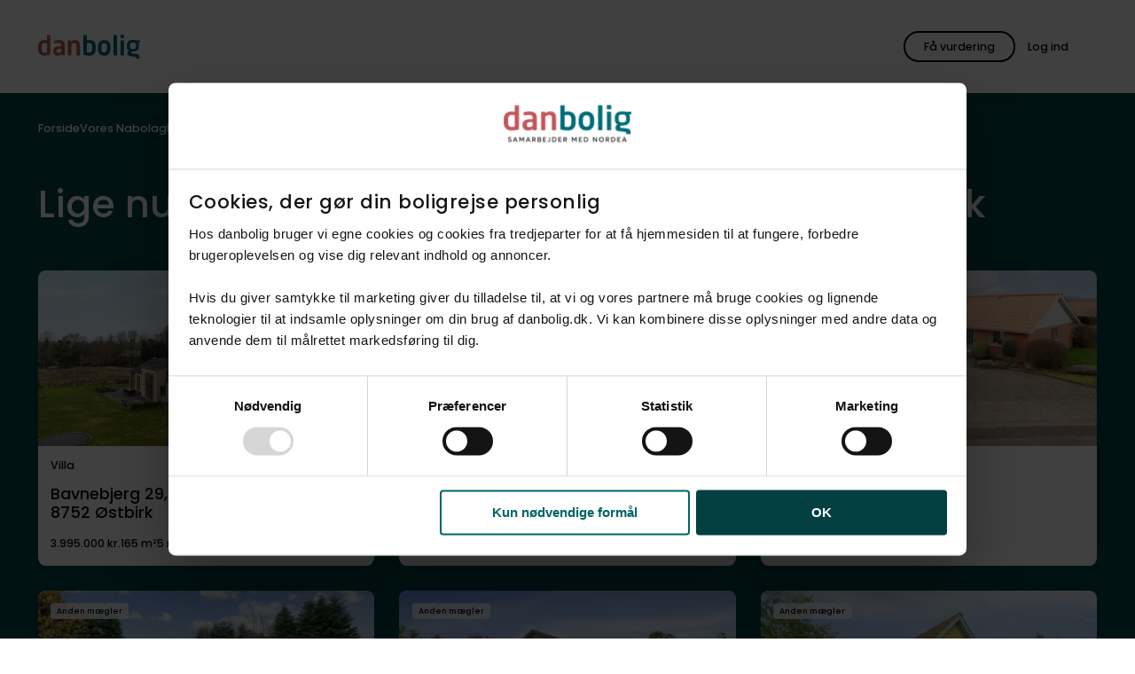

--- FILE ---
content_type: text/html; charset=utf-8
request_url: https://danbolig.dk/nabolag/horsens/oestbirk/villa/
body_size: 16588
content:
<!DOCTYPE html>
<html lang="da" class="">
<head>
    <meta charset="utf-8">
    <meta name="viewport" content="width=device-width, initial-scale=1">
    
    <title>Find villaer til salg i nabolaget Østbirk lige nu!</title>
    <meta name="format-detection" content="telephone=no" />
    <meta name="description" content="Overvejer du at flytte til Østbirk? Hvis ja, så se alle boliger til salg, og lær Østbirk bedre at kende hos danbolig. Velkommen til Østbirk!" />

    <meta property="og:title" content="Find villaer til salg i nabolaget Østbirk lige nu!" />
    <meta property="og:description" content="Overvejer du at flytte til Østbirk? Hvis ja, så se alle boliger til salg, og lær Østbirk bedre at kende hos danbolig. Velkommen til Østbirk!" />
    <meta property="og:image" content="" />
    <meta property="og:image:width" />
    <meta property="og:image:height" />

    <meta property="og:type" content="website" />
    <meta property="og:url" content="https://danbolig.dk/nabolag/horsens/oestbirk/villa/" />
    <meta property="og:site_name" content="danbolig" />
    <meta property="og:locale" content="da_DK" />

    <meta property="twitter:title" content="Find villaer til salg i nabolaget Østbirk lige nu!" />
    <meta property="twitter:description" content="Overvejer du at flytte til Østbirk? Hvis ja, så se alle boliger til salg, og lær Østbirk bedre at kende hos danbolig. Velkommen til Østbirk!" />
    <meta property="twitter:image" content="" />
    <meta name="robots" content="follow, index, max-snippet:-1, max-image-preview:large, max-video-preview:-1" />
    
    <link rel="canonical" href="https://danbolig.dk/nabolag/horsens/oestbirk/villa/" />

    <link rel="preload" href="/assets/fonts/poppins-v20-latin-regular.woff2" as="font" type="font/woff2" crossorigin>
    <link rel="preload" href="/assets/fonts/poppins-v20-latin-500.woff2" as="font" type="font/woff2" crossorigin>
    <link rel="preload" href="/assets/fonts/lora-v26-latin-regular.woff2" as="font" type="font/woff2" crossorigin>
    <link rel="apple-touch-icon" href="/apple-touch-icon.png">
    <link rel="apple-touch-icon" sizes="180x180" href="/apple-touch-icon.png">
    <link rel="icon" type="image/png" sizes="32x32" href="/favicon-32x32.png">
    <link rel="icon" type="image/png" sizes="16x16" href="/favicon-16x16.png">
    <link rel="manifest" href="/site.webmanifest">
    <meta name="msapplication-TileColor" content="#ffffff">
    <meta name="theme-color" content="#ffffff">
    
    

<script id="Cookiebot" src="https://consent.cookiebot.com/uc.js" data-cbid="232e3ab8-7b4b-4f23-a00c-556607520b6c" type="text/javascript" async data-amazon-consent-signal="disabled"></script>

<!-- Google Tag Manager -->
<script>(function(w,d,s,l,i){w[l]=w[l]||[];w[l].push({'gtm.start':
new Date().getTime(),event:'gtm.js'});var f=d.getElementsByTagName(s)[0],
j=d.createElement(s),dl=l!='dataLayer'?'&l='+l:'';j.async=true;j.src=
'https://www.googletagmanager.com/gtm.js?id='+i+dl;f.parentNode.insertBefore(j,f);
})(window,document,'script','dataLayer','GTM-NJKQP9D');</script>
<!-- End Google Tag Manager -->

<style id="pre-hide-snippet">
.o-frontPageHero__mediaImage { opacity: 0 !important; }';
</style>
<script>
  (function() {
    setTimeout(function() {
      var hideStyle = document.getElementById('pre-hide-snippet');
      if (hideStyle) hideStyle.remove();
    }, 1000); // 1 second max hiding time
  })();
</script>





    






    <link rel="stylesheet" href="/assets/css/style.aa8c1f1b-a90c-457a-b222-24f4ae724413.css">

    

<!-- --- Bloomreach START --- -->
<script>
(function(){
  var LOADED = false;
  function hasBoth() {
    return !!(window.Cookiebot &&
              Cookiebot.consent &&
              Cookiebot.consent.statistics === true &&
              Cookiebot.consent.marketing  === true);
  }
  function loadBloomreach() {
    if (LOADED || !hasBoth()) return;
    LOADED = true;
    // --- Bloomreach SCRIPT START ---
    !function(e,n,t,i,r,o){function s(e){if("number"!=typeof e)return e;var n=new Date;return new Date(n.getTime()+1e3*e)}var a=4e3,c="xnpe_async_hide";function p(e){return e.reduce((function(e,n){return e[n]=function(){e._.push([n.toString(),arguments])},e}),{_:[]})}function m(e,n,t){var i=t.createElement(n);i.src=e;var r=t.getElementsByTagName(n)[0];return r.parentNode.insertBefore(i,r),i}function u(e){return"[object Date]"===Object.prototype.toString.call(e)}o.target=o.target||"https://api.exponea.com",o.file_path=o.file_path||o.target+"/js/exponea.min.js",r[n]=p(["anonymize","initialize","identify","getSegments","update","track","trackLink","trackEnhancedEcommerce","getHtml","showHtml","showBanner","showWebLayer","ping","getAbTest","loadDependency","getRecommendation","reloadWebLayers","_preInitialize","_initializeConfig"]),r[n].notifications=p(["isAvailable","isSubscribed","subscribe","unsubscribe"]),r[n].segments=p(["subscribe"]),r[n]["snippetVersion"]="v2.7.0",function(e,n,t){e[n]["_"+t]={},e[n]["_"+t].nowFn=Date.now,e[n]["_"+t].snippetStartTime=e[n]["_"+t].nowFn()}(r,n,"performance"),function(e,n,t,i,r,o){e[r]={sdk:e[i],sdkObjectName:i,skipExperiments:!!t.new_experiments,sign:t.token+"/"+(o.exec(n.cookie)||["","new"])[1],path:t.target}}(r,e,o,n,i,RegExp("__exponea_etc__"+"=([\\w-]+)")),function(e,n,t){m(e.file_path,n,t)}(o,t,e),function(e,n,t,i,r,o,p){if(e.new_experiments){!0===e.new_experiments&&(e.new_experiments={});var l,f=e.new_experiments.hide_class||c,_=e.new_experiments.timeout||a,g=encodeURIComponent(o.location.href.split("#")[0]);e.cookies&&e.cookies.expires&&("number"==typeof e.cookies.expires||u(e.cookies.expires)?l=s(e.cookies.expires):e.cookies.expires.tracking&&("number"==typeof e.cookies.expires.tracking||u(e.cookies.expires.tracking))&&(l=s(e.cookies.expires.tracking))),l&&l<new Date&&(l=void 0);var d=e.target+"/webxp/"+n+"/"+o[t].sign+"/modifications.min.js?http-referer="+g+"&timeout="+_+"ms"+(l?"&cookie-expires="+Math.floor(l.getTime()/1e3):"");"sync"===e.new_experiments.mode&&o.localStorage.getItem("__exponea__sync_modifications__")?function(e,n,t,i,r){t[r][n]="<"+n+' src="'+e+'"></'+n+">",i.writeln(t[r][n]),i.writeln("<"+n+">!"+r+".init && document.writeln("+r+"."+n+'.replace("/'+n+'/", "/'+n+'-async/").replace("><", " async><"))</'+n+">")}(d,n,o,p,t):function(e,n,t,i,r,o,s,a){o.documentElement.classList.add(e);var c=m(t,i,o);function p(){r[a].init||m(t.replace("/"+i+"/","/"+i+"-async/"),i,o)}function u(){o.documentElement.classList.remove(e)}c.onload=p,c.onerror=p,r.setTimeout(u,n),r[s]._revealPage=u}(f,_,d,n,o,p,r,t)}}(o,t,i,0,n,r,e),function(e,n,t){var i;e[n]._initializeConfig(t),(null===(i=t.experimental)||void 0===i?void 0:i.non_personalized_weblayers)&&e[n]._preInitialize(t),e[n].start=function(i){i&&Object.keys(i).forEach((function(e){return t[e]=i[e]})),e[n].initialize(t)}}(r,n,o)}(document,"exponea","script","webxpClient",window,{
    target: "https://eu2-api.eng.bloomreach.com",
    token: "4f6bc2a6-8d8e-11f0-aa6c-6ee5bacacd19",
    experimental: {
        non_personalized_weblayers: true
    },
    ping: {
        enabled: false,
    },
    track: {
        visits: true,
    },
});
exponea.start();
    // --- Bloomreach SCRIPT END ---
  }
  // 1/ fire if consent already known before this script runs
  if (hasBoth()) loadBloomreach();
  // 2/ fire when Cookiebot reports consent state / changes
  window.addEventListener('CookiebotOnConsentReady', loadBloomreach);
  window.addEventListener('CookiebotOnAccept',       loadBloomreach);
})();
</script>
<!-- --- Bloomreach END --- -->
 

<!-- Start VWO Async SmartCode -->
<link rel="preconnect" href="https://dev.visualwebsiteoptimizer.com" />
<script type="text/plain" data-cookieconsent="marketing" id='vwoCode'>
window._vwo_code=window._vwo_code || (function() {
var account_id=726935,
version = 1.5,
settings_tolerance=2000,
library_tolerance=2500,
use_existing_jquery=false,
is_spa=0,
hide_element='body',
hide_element_style = 'opacity:0 !important;filter:alpha(opacity=0) !important;background:none !important',
/* DO NOT EDIT BELOW THIS LINE */
f=false,w=window,d=document,vwoCodeEl=d.querySelector('#vwoCode'),code={use_existing_jquery:function(){return use_existing_jquery},library_tolerance:function(){return library_tolerance},hide_element_style:function(){return'{'+hide_element_style+'}'},finish:function(){if(!f){f=true;var e=d.getElementById('_vis_opt_path_hides');if(e)e.parentNode.removeChild(e)}},finished:function(){return f},load:function(e){var t=d.createElement('script');t.fetchPriority='high';t.src=e;t.type='text/javascript';t.onerror=function(){_vwo_code.finish()};d.getElementsByTagName('head')[0].appendChild(t)},getVersion:function(){return version},getMatchedCookies:function(e){var t=[];if(document.cookie){t=document.cookie.match(e)||[]}return t},getCombinationCookie:function(){var e=code.getMatchedCookies(/(?:^|;)\s?(_vis_opt_exp_\d+_combi=[^;$]*)/gi);e=e.map(function(e){try{var t=decodeURIComponent(e);if(!/_vis_opt_exp_\d+_combi=(?:\d+,?)+\s*$/.test(t)){return''}return t}catch(e){return''}});var i=[];e.forEach(function(e){var t=e.match(/([\d,]+)/g);t&&i.push(t.join('-'))});return i.join('|')},init:function(){if(d.URL.indexOf('__vwo_disable__')>-1)return;w.settings_timer=setTimeout(function(){_vwo_code.finish()},settings_tolerance);var e=d.currentScript,t=d.createElement('style'),i=e&&!e.async?hide_element?hide_element+'{'+hide_element_style+'}':'':code.lA=1,n=d.getElementsByTagName('head')[0];t.setAttribute('id','_vis_opt_path_hides');vwoCodeEl&&t.setAttribute('nonce',vwoCodeEl.nonce);t.setAttribute('type','text/css');if(t.styleSheet)t.styleSheet.cssText=i;else t.appendChild(d.createTextNode(i));n.appendChild(t);var o=this.getCombinationCookie();this.load('https://dev.visualwebsiteoptimizer.com/j.php?a='+account_id+'&u='+encodeURIComponent(d.URL)+'&f='+ +is_spa+'&vn='+version+(o?'&c='+o:''));return settings_timer}};w._vwo_settings_timer = code.init();return code;}());
</script>
<!-- End VWO Async SmartCode -->
    



    
    
    
</head>

<body>
    

<!-- Google Tag Manager (noscript) -->
<noscript><iframe src="https://www.googletagmanager.com/ns.html?id=GTM-NJKQP9D"
height="0" width="0" style="display:none;visibility:hidden"></iframe></noscript>
<!-- End Google Tag Manager (noscript) -->
    



    <div id="app" data-user="false">
        
<o-header v-slot="component" :component="component">
    <header role="banner" class="o-header  " :class="{ 'hasFilters': component.hasFilters }">

        <div class="u-container u-container--fluid o-header__container">
            <div class="u-row o-header__row">
                <div class="u-col-12 o-header__column">
                    <a href="/">
                            <img src="/media/3inm2efn/logo-original.svg" onerror="this.onerror=null;this.src='/assets/images/logo.svg';" class="o-header__logo" alt="Logo" width="152" height="35" />
                    </a>

                    <o-search-header :is-property-search-page="false"
                                        :is-broker-search-page="false"
                                        search-url="soeg/"
                                        current-url="/nabolag/horsens/oestbirk/"
                                        :search-pages='[
  {
    "url": "/soeg/",
    "name": "Søg bolig"
  },
  {
    "url": "/ejendomsmaegler/",
    "name": "Find mægler"
  }
]'
                                        :texts="{
                        drawnArea: `Tegnet omr&#xE5;de`,
                        mapBounds: `kortudsnit`,
                        placeholder: `S&#xF8;g p&#xE5; by, postnummer eller kommune`,
                        placeholderMobile: `S&#xF8;g p&#xE5; by eller postnummer`,
                        placeholderBroker: `S&#xF8;g p&#xE5; by, postnummer eller butiksnavn`,
                        placeholderBrokerMobile: `S&#xF8;g p&#xE5; by eller postnummer`,
                        save: `Gem`,
                        searchButton: `S&#xF8;g bolig`,
                        suggestion: `Eller udforsk kortet`
                    }"></o-search-header>

                    <div class="o-header__buttons">
                            
    <m-button
          ga-action="Global knap klik"
          ga-category="Hovedmenu"
          ga-label=""
          ga-indgangsmetode="" 
          v-slot="button">
        <a href="/bestil-salgsvurdering/" ref="button-two" class="m-button m-button--outlined m-button--global m-button--custom" v-on:click="button.onClick">
                <span class="m-button__text m-button__textDesktopOnly">F&#xE5; vurdering</span>
                <span class="m-button__text m-button__textMobileOnly">F&#xE5; vurdering</span>
            </a>
    </m-button>


                            <div class="o-header__profileWrapper">
                                <a href="/login/?redirectUrl=https%3A%2F%2Fmin-danbolig.danbolig.dk" class="m-button m-button--transparent o-header__profile" target="_blank">
                                    <a-icon class="m-button__icon" name="account_circle"></a-icon>
                                    <span class="m-button__text">Log ind</span>
                                </a>
                            </div>


                        <button type="button" class="m-button m-button--transparent m-button--icon o-header__toggle" v-on:click="component.openNavigation" title="&#xC5;ben hovedmenu" aria-label="&#xC5;ben hovedmenu">
                            <a-icon class="m-button__icon o-header__toggle" name="menu"></a-icon>
                        </button>
                    </div>
                </div>
            </div>
        </div>
    </header>
</o-header>

<portal v-if="currentModal === 'navigation'" to="modal" :order="1">
    <o-navigation :current-parent="3081" v-slot="navigation" :navigation="navigation">
            <div class="o-mobileProfile">
                <a href="/login/?redirectUrl=https%3A%2F%2Fmin-danbolig.danbolig.dk" class="m-button m-button--outlined o-mobileProfile__button" target="_blank">
                    <span class="m-button__text o-mobileProfile__buttonText">Log ind</span>
                    <a-icon class="m-button__icon" name="account_circle"></a-icon>
                </a>
            </div>


        <nav class="o-navigation" :class="{ 'isMounted': navigation.isMounted }">
                <ul class="o-navigation__list">
                    <li class="o-navigation__listItem">
                        <div class="a-small o-navigation__label">Salg</div>
                    </li>

                        <li class="o-navigation__listItem  ">

                            <div class="o-navigation__actions " :class="{ 'isOpen': navigation.activeItem == '1353' }" id="1353">
                                <a href="/bestil-salgsvurdering/" class="a-heading3 o-navigation__link"  v-on:click="navigation.onMenuItemClick">
                                    <span class="o-navigation__listItemText">Book vurdering</span>
                                </a>
                            </div>


                        </li>
                        <li class="o-navigation__listItem  ">

                            <div class="o-navigation__actions " :class="{ 'isOpen': navigation.activeItem == '5139' }" id="5139">
                                <a href="/boligskoen/" class="a-heading3 o-navigation__link"  v-on:click="navigation.onMenuItemClick">
                                    <span class="o-navigation__listItemText">Tjek boligv&#xE6;rdi</span>
                                </a>
                            </div>


                        </li>
                        <li class="o-navigation__listItem  ">

                            <div class="o-navigation__actions " :class="{ 'isOpen': navigation.activeItem == '-1' }" id="-1">
                                <a href="/ejendomsmaegler/" class="a-heading3 o-navigation__link"  v-on:click="navigation.onMenuItemClick">
                                    <span class="o-navigation__listItemText">Find ejendomsm&#xE6;gler</span>
                                </a>
                            </div>


                        </li>
                        <li class="o-navigation__listItem  ">

                            <div class="o-navigation__actions " :class="{ 'isOpen': navigation.activeItem == '5097' }" id="5097">
                                <a href="/find-koeber/" class="a-heading3 o-navigation__link"  v-on:click="navigation.onMenuItemClick">
                                    <span class="o-navigation__listItemText">Find k&#xF8;ber</span>
                                </a>
                            </div>


                        </li>
                </ul>
                <ul class="o-navigation__list">
                    <li class="o-navigation__listItem">
                        <div class="a-small o-navigation__label">K&#xF8;b</div>
                    </li>

                        <li class="o-navigation__listItem  ">

                            <div class="o-navigation__actions " :class="{ 'isOpen': navigation.activeItem == '1889' }" id="1889">
                                <a href="/soeg/" class="a-heading3 o-navigation__link"  v-on:click="navigation.onMenuItemClick">
                                    <span class="o-navigation__listItemText">S&#xF8;g bolig</span>
                                </a>
                            </div>


                        </li>
                        <li class="o-navigation__listItem  ">

                            <div class="o-navigation__actions " :class="{ 'isOpen': navigation.activeItem == '4871' }" id="4871">
                                <a href="/koeberraadgivning/" class="a-heading3 o-navigation__link"  v-on:click="navigation.onMenuItemClick">
                                    <span class="o-navigation__listItemText">K&#xF8;berr&#xE5;dgivning</span>
                                </a>
                            </div>


                        </li>
                        <li class="o-navigation__listItem  ">

                            <div class="o-navigation__actions " :class="{ 'isOpen': navigation.activeItem == '1894' }" id="1894">
                                <a href="/koeberkartotek/" class="a-heading3 o-navigation__link"  v-on:click="navigation.onMenuItemClick">
                                    <span class="o-navigation__listItemText">K&#xF8;berkartotek</span>
                                </a>
                            </div>


                        </li>
                        <li class="o-navigation__listItem o-navigation__listItem--hasChildren ">

                            <div class="o-navigation__actions " :class="{ 'isOpen': navigation.activeItem == '4388' }" id="4388">
                                <a href="/projektsalg/" class="a-heading3 o-navigation__link"  v-on:click="navigation.onMenuItemClick">
                                    <span class="o-navigation__listItemText">Projektsalg</span>
                                </a>
                                    <button type="button" class="o-navigation__toggleButton" aria-label="Klik for at åbne og lukke undermenuen" v-on:click="navigation.onToggle"><a-icon class="o-navigation__listItemIcon" name="expand_more"></a-icon></button>
                            </div>


                                <ul class="o-navigation__list o-navigation__subList">
                                        <li class="o-navigation__listItem o-navigation__subListItem ">
                                            <a class="a-heading3 o-navigation__link" v-on:click="navigation.onMenuItemClick" data-trackparentname="Projektsalg" href="/projektsalg/alle-projektsalg/" >
                                                Alle projektsalg
                                            </a>
                                        </li>
                                </ul>
                        </li>
                        <li class="o-navigation__listItem o-navigation__listItem--hasChildren ">

                            <div class="o-navigation__actions " :class="{ 'isOpen': navigation.activeItem == '4389' }" id="4389">
                                <a href="/udlejning/" class="a-heading3 o-navigation__link"  v-on:click="navigation.onMenuItemClick">
                                    <span class="o-navigation__listItemText">Find lejebolig</span>
                                </a>
                                    <button type="button" class="o-navigation__toggleButton" aria-label="Klik for at åbne og lukke undermenuen" v-on:click="navigation.onToggle"><a-icon class="o-navigation__listItemIcon" name="expand_more"></a-icon></button>
                            </div>


                                <ul class="o-navigation__list o-navigation__subList">
                                        <li class="o-navigation__listItem o-navigation__subListItem ">
                                            <a class="a-heading3 o-navigation__link" v-on:click="navigation.onMenuItemClick" data-trackparentname="Find lejebolig" href="/udlejning/lejekartotek/" >
                                                danboligs lejekartotek
                                            </a>
                                        </li>
                                </ul>
                        </li>
                        <li class="o-navigation__listItem  ">

                            <div class="o-navigation__actions " :class="{ 'isOpen': navigation.activeItem == '-1' }" id="-1">
                                <a href="/nabolag/" class="a-heading3 o-navigation__link"  v-on:click="navigation.onMenuItemClick">
                                    <span class="o-navigation__listItemText">Udforsk Vores Nabolag</span>
                                </a>
                            </div>


                        </li>
                </ul>
                <ul class="o-navigation__list">
                    <li class="o-navigation__listItem">
                        <div class="a-small o-navigation__label">Bliv klogere</div>
                    </li>

                        <li class="o-navigation__listItem o-navigation__listItem--hasChildren ">

                            <div class="o-navigation__actions " :class="{ 'isOpen': navigation.activeItem == '1348' }" id="1348">
                                <a href="/boligsalg/" class="a-heading3 o-navigation__link"  v-on:click="navigation.onMenuItemClick">
                                    <span class="o-navigation__listItemText">Hvis du vil s&#xE6;lge</span>
                                </a>
                                    <button type="button" class="o-navigation__toggleButton" aria-label="Klik for at åbne og lukke undermenuen" v-on:click="navigation.onToggle"><a-icon class="o-navigation__listItemIcon" name="expand_more"></a-icon></button>
                            </div>


                                <ul class="o-navigation__list o-navigation__subList">
                                        <li class="o-navigation__listItem o-navigation__subListItem ">
                                            <a class="a-heading3 o-navigation__link" v-on:click="navigation.onMenuItemClick" data-trackparentname="Hvis du vil s&#xE6;lge" href="/boligsalg/foer-salg/" >
                                                F&#xF8;r salg
                                            </a>
                                        </li>
                                        <li class="o-navigation__listItem o-navigation__subListItem ">
                                            <a class="a-heading3 o-navigation__link" v-on:click="navigation.onMenuItemClick" data-trackparentname="Hvis du vil s&#xE6;lge" href="/boligsalg/under-salg/" >
                                                Under salg
                                            </a>
                                        </li>
                                        <li class="o-navigation__listItem o-navigation__subListItem ">
                                            <a class="a-heading3 o-navigation__link" v-on:click="navigation.onMenuItemClick" data-trackparentname="Hvis du vil s&#xE6;lge" href="/boligsalg/efter-salg/" >
                                                Efter salg
                                            </a>
                                        </li>
                                </ul>
                        </li>
                        <li class="o-navigation__listItem o-navigation__listItem--hasChildren ">

                            <div class="o-navigation__actions " :class="{ 'isOpen': navigation.activeItem == '1350' }" id="1350">
                                <a href="/boligkoeb/" class="a-heading3 o-navigation__link"  v-on:click="navigation.onMenuItemClick">
                                    <span class="o-navigation__listItemText">Hvis du vil k&#xF8;be</span>
                                </a>
                                    <button type="button" class="o-navigation__toggleButton" aria-label="Klik for at åbne og lukke undermenuen" v-on:click="navigation.onToggle"><a-icon class="o-navigation__listItemIcon" name="expand_more"></a-icon></button>
                            </div>


                                <ul class="o-navigation__list o-navigation__subList">
                                        <li class="o-navigation__listItem o-navigation__subListItem ">
                                            <a class="a-heading3 o-navigation__link" v-on:click="navigation.onMenuItemClick" data-trackparentname="Hvis du vil k&#xF8;be" href="/boligkoeb/foer-koeb/" >
                                                F&#xF8;r k&#xF8;b
                                            </a>
                                        </li>
                                        <li class="o-navigation__listItem o-navigation__subListItem ">
                                            <a class="a-heading3 o-navigation__link" v-on:click="navigation.onMenuItemClick" data-trackparentname="Hvis du vil k&#xF8;be" href="/boligkoeb/under-koeb/" >
                                                Under k&#xF8;b
                                            </a>
                                        </li>
                                        <li class="o-navigation__listItem o-navigation__subListItem ">
                                            <a class="a-heading3 o-navigation__link" v-on:click="navigation.onMenuItemClick" data-trackparentname="Hvis du vil k&#xF8;be" href="/boligkoeb/efter-koeb/" >
                                                Efter k&#xF8;b
                                            </a>
                                        </li>
                                </ul>
                        </li>
                        <li class="o-navigation__listItem o-navigation__listItem--hasChildren ">

                            <div class="o-navigation__actions " :class="{ 'isOpen': navigation.activeItem == '1368' }" id="1368">
                                <a href="/boligmarkeds-abc/" class="a-heading3 o-navigation__link"  v-on:click="navigation.onMenuItemClick">
                                    <span class="o-navigation__listItemText">Boligmarkeds ABC</span>
                                </a>
                                    <button type="button" class="o-navigation__toggleButton" aria-label="Klik for at åbne og lukke undermenuen" v-on:click="navigation.onToggle"><a-icon class="o-navigation__listItemIcon" name="expand_more"></a-icon></button>
                            </div>


                                <ul class="o-navigation__list o-navigation__subList">
                                        <li class="o-navigation__listItem o-navigation__subListItem ">
                                            <a class="a-heading3 o-navigation__link" v-on:click="navigation.onMenuItemClick" data-trackparentname="Boligmarkeds ABC" href="/boligmarkeds-abc/nye-boligskatteregler-i-2024/" >
                                                Nye boligskatteregler i 2024
                                            </a>
                                        </li>
                                </ul>
                        </li>
                </ul>
        </nav>
        
    </o-navigation>
</portal>


        <main id="top">
            
    <m-cta-widget
        name="rootWidget-13697740"
        :texts="{
            isHomeEstimateSticker: false,
            loadTime: {
                before: 2000,
                after: 0,
            },
            showAgain: {
                before: 1,
                after: 0,
            },
            headline: {
                before: 'Er din bolig steget i v&#xE6;rdi?  ',
                after: '',
            },
            trackingLabelTekst: `Er din bolig steget i vaerdi?`,
            description: 'F&#xE5; svar med en gratis vurdering',
            bgcolor: {
                before: 'green',
                after: '',
            },
            button: {
                url: {
                    before: '/bestil-salgsvurdering/',
                    after: '',
                },
                text: {
                    after: '',
                },
                screenReaderText: {
                    before: 'Bestil salgsvurdering',
                    after: '',
                }

            },
            icon: '',
        }">
    </m-cta-widget>

            



            

<div class="t-propertyType">
    <section class="a-section o-propertyTypeHero">
        
    <section class="a-section a-section--breadCrumb">
        <div class="u-container">
            <o-breadcrumb v-slot="component" :component="component">
                <nav ref="breadcrumb" aria-label="Brødkrumme"
                class="o-breadcrumb "
                :class="{
                        'isNotOverflown': component.isNotOverflown,
                        'isOverflownLeft': component.isOverflownLeft,
                        'isOverflownRight': component.isOverflownRight,
                    }">
                    <div class="o-breadcrumb__wrapper" ref="breadcrumbWrapper">
                        <ol class="o-breadcrumb__list" ref="breadcrumbList">
                                    <li class="o-breadcrumb__listItem">
                                        <a href="https://danbolig.dk/" class="a-label o-breadcrumb__link">
                                            Forside
                                        </a>

                                            <a-icon name="line_short" class="o-breadcrumb__icon" aria-hidden="true"></a-icon>
                                    </li>
                                    <li class="o-breadcrumb__listItem">
                                        <a href="https://danbolig.dk/nabolag/" class="a-label o-breadcrumb__link">
                                            Vores Nabolag
                                        </a>

                                            <a-icon name="line_short" class="o-breadcrumb__icon" aria-hidden="true"></a-icon>
                                    </li>
                                    <li class="o-breadcrumb__listItem">
                                        <a href="https://danbolig.dk/nabolag/horsens/" class="a-label o-breadcrumb__link">
                                            Horsens Kommune
                                        </a>

                                            <a-icon name="line_short" class="o-breadcrumb__icon" aria-hidden="true"></a-icon>
                                    </li>
                                    <li class="o-breadcrumb__listItem">
                                        <a href="https://danbolig.dk/nabolag/horsens/oestbirk/" class="a-label o-breadcrumb__link">
                                            &#xD8;stbirk
                                        </a>

                                            <a-icon name="line_short" class="o-breadcrumb__icon" aria-hidden="true"></a-icon>
                                    </li>
                                    <li class="o-breadcrumb__listItem" aria-current="page">
                                        <span class="a-label o-breadcrumb__text" aria-current="page">
                                            Villa
                                        </span>
                                    </li>
                        </ol>
                    </div>
                </nav>
            </o-breadcrumb>
        </div>
    </section>


        <section class="a-section">
            <div class="u-container">
                <div class="u-row">
                    <div class="u-col-12">
                        <h1 class="a-heading1">
                            Lige nu er der 22 villaer til salg i nabolaget &#xD8;stbirk
                        </h1>
                    </div>
                </div>
            </div>
        </section>

        

<section class="o-propertyTypeList">
    <div class="u-container">
            <div class="o-propertyTypeList__wrapper">
                <div class="u-row">
                        <div class="u-col-12 md:u-col-6 lg:u-col-4 xl:u-col-3 o-propertyTypeList__card">
                            
<o-property-preview v-slot="propertyPreview">
    <!--HasQuickTakeover is not present on property. Should be exchanged with Model.IsNew below, when it is available-->
        
    <div class="o-propertyPreview   " :aria-labelledby="'4780000993'">
        <div class="o-propertyPreview__top">
            <div class="o-propertyPreview__slider">
                <div class="o-propertyPreview__slides">
                    <div class="o-propertyPreview__slide">
                            <img loading="lazy" src="https://danbolig.mindworking.eu/api/mediaData/mediaDataMediaPurposeId/SU1lZGlhRGF0YTp7Ik1lZGlhRGF0YUlkIjo4NDk1NzE5LCJNZWRpYVB1cnBvc2VJZCI6MjJ9/imageHash/c76160ddbd8e137a25224b81bce184b2/imageSize/assets/inline/true?deviceid=DB_mnvxs43mnbn23&amp;width=700" onerror="this.onerror = null; this.src = '/assets/images/fallback/propertyFallbackImage.svg';" alt="" class="o-propertyPreview__image" />
                    </div>
                </div>
                    <div class="a-small o-propertyPreview__teaser">
                    </div>
            </div>

        </div>
        <div class="o-propertyPreview__bottom">
            <div class="o-propertyPreview__text">
                <div class="a-label o-propertyPreview__type">Villa</div>
                    
            </div>

            <h3 :id="'4780000993'" class="a-lead o-propertyPreview__address">
                    <a href="/bolig/horsens/8752/villa/4780000993-478/" target="_blank" class="o-propertyPreview__link" v-on:click="propertyPreview.onClick('4780000993', 'neighborhood')">
                        <span ref="street" class="o-propertyPreview__addressElement">Bavnebjerg 29,</span>

                        <span class="o-propertyPreview__addressElement">
                            <span>8752</span>

                            <span>&#xD8;stbirk</span>
                        </span>
                    </a>
            </h3>
                
                <div class="o-propertyPreview__facts">
                            <span class="a-label o-propertyPreview__fact">3.995.000 kr.</span>
                            <span class="a-label o-propertyPreview__fact">165 m&sup2;</span>
                            <span class="a-label o-propertyPreview__fact">5 rum</span>
                            <a-energy-label key="4780000993-energyLabel-A2015" name="A2015" class="o-propertyPreview__fact"></a-energy-label>
                </div>
        </div>
    </div>
        
</o-property-preview>



                        </div>
                        <div class="u-col-12 md:u-col-6 lg:u-col-4 xl:u-col-3 o-propertyTypeList__card">
                            
<o-property-preview v-slot="propertyPreview">
    <!--HasQuickTakeover is not present on property. Should be exchanged with Model.IsNew below, when it is available-->
        
    <div class="o-propertyPreview isSold  " :aria-labelledby="'0820001374'">
        <div class="o-propertyPreview__top">
            <div class="o-propertyPreview__slider">
                <div class="o-propertyPreview__slides">
                    <div class="o-propertyPreview__slide">
                            <img loading="lazy" src="https://danbolig.mindworking.eu/api/mediaData/mediaDataMediaPurposeId/SU1lZGlhRGF0YTp7Ik1lZGlhRGF0YUlkIjo3OTI0ODQxLCJNZWRpYVB1cnBvc2VJZCI6MjJ9/imageHash/44f404d56037543b282b25855e9ee604/imageSize/assets/inline/true?deviceid=DB_mnvxs43mnbn23&amp;width=700" onerror="this.onerror = null; this.src = '/assets/images/fallback/propertyFallbackImage.svg';" alt="" class="o-propertyPreview__image" />
                    </div>
                </div>
                    <div class="a-small o-propertyPreview__teaser">
                            <div class="o-propertyPreview__tag">Solgt december 2025</div>
                    </div>
            </div>

        </div>
        <div class="o-propertyPreview__bottom">
            <div class="o-propertyPreview__text">
                <div class="a-label o-propertyPreview__type">Villa</div>
                    
                    <div class="a-label o-propertyPreview__label">Solgt</div>
            </div>

            <h3 :id="'0820001374'" class="a-lead o-propertyPreview__address">
                    <span class="o-propertyPreview__link">
                        <span ref="street" class="o-propertyPreview__addressElement">Vestbirkvej 45, Vestbirk,</span>

                        <span class="o-propertyPreview__addressElement">
                            <span>8752</span>

                            <span>&#xD8;stbirk</span>
                        </span>
                    </span>
            </h3>
                
                <div class="o-propertyPreview__facts">
                            <span class="a-label o-propertyPreview__fact">115 m&sup2;</span>
                            <span class="a-label o-propertyPreview__fact">5 rum</span>
                </div>
        </div>
    </div>
        
</o-property-preview>



                        </div>
                        <div class="u-col-12 md:u-col-6 lg:u-col-4 xl:u-col-3 o-propertyTypeList__card">
                            
<o-property-preview v-slot="propertyPreview">
    <!--HasQuickTakeover is not present on property. Should be exchanged with Model.IsNew below, when it is available-->
        
    <div class="o-propertyPreview   " :aria-labelledby="'87400834'">
        <div class="o-propertyPreview__top">
            <div class="o-propertyPreview__slider">
                <div class="o-propertyPreview__slides">
                    <div class="o-propertyPreview__slide">
                            <img loading="lazy" src="https://images.boligsiden.dk/images/case/1cb4f4e9-c3f7-4c94-a26e-1797469007f1/330x220/c069bbd0-d7d3-43be-a7a3-976c0058160d.webp" onerror="this.onerror = null; this.src = '/assets/images/fallback/propertyFallbackImage.svg';" alt="" class="o-propertyPreview__image" />
                    </div>
                </div>
                    <div class="a-small o-propertyPreview__teaser">
                        <div class="o-propertyPreview__tag">Anden mægler</div>
                    </div>
            </div>

        </div>
        <div class="o-propertyPreview__bottom">
            <div class="o-propertyPreview__text">
                <div class="a-label o-propertyPreview__type">Villa</div>
                    
            </div>

            <h3 :id="'87400834'" class="a-lead o-propertyPreview__address">
                    <a href="https://www.boligsiden.dk/viderestillingekstern/1cb4f4e9-c3f7-4c94-a26e-1797469007f1" target="_blank" class="o-propertyPreview__link" v-on:click="propertyPreview.onClick('87400834', 'neighborhood')">
                        <span ref="street" class="o-propertyPreview__addressElement">Stenager 36,</span>

                        <span class="o-propertyPreview__addressElement">
                            <span>8752</span>

                            <span>&#xD8;stbirk</span>
                        </span>
                    </a>
            </h3>
                
                <div class="o-propertyPreview__facts">
                            <span class="a-label o-propertyPreview__fact">1.895.000 kr.</span>
                            <span class="a-label o-propertyPreview__fact">128 m&sup2;</span>
                            <span class="a-label o-propertyPreview__fact">4 rum</span>
                            <a-energy-label key="87400834-energyLabel-C" name="C" class="o-propertyPreview__fact"></a-energy-label>
                </div>
        </div>
    </div>
        
</o-property-preview>



                        </div>
                        <div class="u-col-12 md:u-col-6 lg:u-col-4 xl:u-col-3 o-propertyTypeList__card">
                            
<o-property-preview v-slot="propertyPreview">
    <!--HasQuickTakeover is not present on property. Should be exchanged with Model.IsNew below, when it is available-->
        
    <div class="o-propertyPreview   " :aria-labelledby="'01910000635270191est'">
        <div class="o-propertyPreview__top">
            <div class="o-propertyPreview__slider">
                <div class="o-propertyPreview__slides">
                    <div class="o-propertyPreview__slide">
                            <img loading="lazy" src="https://images.boligsiden.dk/images/case/883c4927-39dd-4fc3-b0d6-a382677883cd/330x220/73fdd46c-3931-4b3a-a3bc-6585b286200d.webp" onerror="this.onerror = null; this.src = '/assets/images/fallback/propertyFallbackImage.svg';" alt="" class="o-propertyPreview__image" />
                    </div>
                </div>
                    <div class="a-small o-propertyPreview__teaser">
                        <div class="o-propertyPreview__tag">Anden mægler</div>
                    </div>
            </div>

        </div>
        <div class="o-propertyPreview__bottom">
            <div class="o-propertyPreview__text">
                <div class="a-label o-propertyPreview__type">Villa</div>
                    
            </div>

            <h3 :id="'01910000635270191est'" class="a-lead o-propertyPreview__address">
                    <a href="https://www.boligsiden.dk/viderestillingekstern/883c4927-39dd-4fc3-b0d6-a382677883cd" target="_blank" class="o-propertyPreview__link" v-on:click="propertyPreview.onClick('01910000635270191est', 'neighborhood')">
                        <span ref="street" class="o-propertyPreview__addressElement">Granh&#xF8;jen 3,</span>

                        <span class="o-propertyPreview__addressElement">
                            <span>8752</span>

                            <span>&#xD8;stbirk</span>
                        </span>
                    </a>
            </h3>
                
                <div class="o-propertyPreview__facts">
                            <span class="a-label o-propertyPreview__fact">3.195.000 kr.</span>
                            <span class="a-label o-propertyPreview__fact">167 m&sup2;</span>
                            <span class="a-label o-propertyPreview__fact">5 rum</span>
                            <a-energy-label key="01910000635270191est-energyLabel-B" name="B" class="o-propertyPreview__fact"></a-energy-label>
                </div>
        </div>
    </div>
        
</o-property-preview>



                        </div>
                        <div class="u-col-12 md:u-col-6 lg:u-col-4 xl:u-col-3 o-propertyTypeList__card">
                            
<o-property-preview v-slot="propertyPreview">
    <!--HasQuickTakeover is not present on property. Should be exchanged with Model.IsNew below, when it is available-->
        
    <div class="o-propertyPreview   " :aria-labelledby="'01910000514270191est'">
        <div class="o-propertyPreview__top">
            <div class="o-propertyPreview__slider">
                <div class="o-propertyPreview__slides">
                    <div class="o-propertyPreview__slide">
                            <img loading="lazy" src="https://images.boligsiden.dk/images/case/4a8a5cbb-ec62-4d21-b1cb-8b736219cfb7/330x220/d4456b32-26ed-4745-b4b0-dae4168b02da.webp" onerror="this.onerror = null; this.src = '/assets/images/fallback/propertyFallbackImage.svg';" alt="" class="o-propertyPreview__image" />
                    </div>
                </div>
                    <div class="a-small o-propertyPreview__teaser">
                        <div class="o-propertyPreview__tag">Anden mægler</div>
                    </div>
            </div>

        </div>
        <div class="o-propertyPreview__bottom">
            <div class="o-propertyPreview__text">
                <div class="a-label o-propertyPreview__type">Villa</div>
                    
            </div>

            <h3 :id="'01910000514270191est'" class="a-lead o-propertyPreview__address">
                    <a href="https://www.boligsiden.dk/viderestillingekstern/4a8a5cbb-ec62-4d21-b1cb-8b736219cfb7" target="_blank" class="o-propertyPreview__link" v-on:click="propertyPreview.onClick('01910000514270191est', 'neighborhood')">
                        <span ref="street" class="o-propertyPreview__addressElement">Storegade 64,</span>

                        <span class="o-propertyPreview__addressElement">
                            <span>8752</span>

                            <span>&#xD8;stbirk</span>
                        </span>
                    </a>
            </h3>
                
                <div class="o-propertyPreview__facts">
                            <span class="a-label o-propertyPreview__fact">1.445.000 kr.</span>
                            <span class="a-label o-propertyPreview__fact">105 m&sup2;</span>
                            <span class="a-label o-propertyPreview__fact">4 rum</span>
                            <a-energy-label key="01910000514270191est-energyLabel-E" name="E" class="o-propertyPreview__fact"></a-energy-label>
                </div>
        </div>
    </div>
        
</o-property-preview>



                        </div>
                        <div class="u-col-12 md:u-col-6 lg:u-col-4 xl:u-col-3 o-propertyTypeList__card">
                            
<o-property-preview v-slot="propertyPreview">
    <!--HasQuickTakeover is not present on property. Should be exchanged with Model.IsNew below, when it is available-->
        
    <div class="o-propertyPreview   " :aria-labelledby="'364600014333646joh'">
        <div class="o-propertyPreview__top">
            <div class="o-propertyPreview__slider">
                <div class="o-propertyPreview__slides">
                    <div class="o-propertyPreview__slide">
                            <img loading="lazy" src="https://images.boligsiden.dk/images/case/fe0b786a-0561-43ce-b5f5-a3e9e4a030f9/330x220/ab9f0a4b-9812-4b5e-9d9c-26eaed060960.webp" onerror="this.onerror = null; this.src = '/assets/images/fallback/propertyFallbackImage.svg';" alt="" class="o-propertyPreview__image" />
                    </div>
                </div>
                    <div class="a-small o-propertyPreview__teaser">
                        <div class="o-propertyPreview__tag">Anden mægler</div>
                    </div>
            </div>

        </div>
        <div class="o-propertyPreview__bottom">
            <div class="o-propertyPreview__text">
                <div class="a-label o-propertyPreview__type">Villa</div>
                    
            </div>

            <h3 :id="'364600014333646joh'" class="a-lead o-propertyPreview__address">
                    <a href="https://www.boligsiden.dk/viderestillingekstern/fe0b786a-0561-43ce-b5f5-a3e9e4a030f9" target="_blank" class="o-propertyPreview__link" v-on:click="propertyPreview.onClick('364600014333646joh', 'neighborhood')">
                        <span ref="street" class="o-propertyPreview__addressElement">Smedevej 11,</span>

                        <span class="o-propertyPreview__addressElement">
                            <span>8752</span>

                            <span>&#xD8;stbirk</span>
                        </span>
                    </a>
            </h3>
                
                <div class="o-propertyPreview__facts">
                            <span class="a-label o-propertyPreview__fact">1.095.000 kr.</span>
                            <span class="a-label o-propertyPreview__fact">100 m&sup2;</span>
                            <span class="a-label o-propertyPreview__fact">3 rum</span>
                            <a-energy-label key="364600014333646joh-energyLabel-C" name="C" class="o-propertyPreview__fact"></a-energy-label>
                </div>
        </div>
    </div>
        
</o-property-preview>



                        </div>
                        <div class="u-col-12 md:u-col-6 lg:u-col-4 xl:u-col-3 o-propertyTypeList__card">
                            
<o-property-preview v-slot="propertyPreview">
    <!--HasQuickTakeover is not present on property. Should be exchanged with Model.IsNew below, when it is available-->
        
    <div class="o-propertyPreview   " :aria-labelledby="'700-0456(700)'">
        <div class="o-propertyPreview__top">
            <div class="o-propertyPreview__slider">
                <div class="o-propertyPreview__slides">
                    <div class="o-propertyPreview__slide">
                            <img loading="lazy" src="https://images.boligsiden.dk/images/case/af9a99af-a455-41fb-aeca-069162212cfa/330x220/9101c350-199f-44c5-9457-39bacfbef3f9.webp" onerror="this.onerror = null; this.src = '/assets/images/fallback/propertyFallbackImage.svg';" alt="" class="o-propertyPreview__image" />
                    </div>
                </div>
                    <div class="a-small o-propertyPreview__teaser">
                        <div class="o-propertyPreview__tag">Anden mægler</div>
                    </div>
            </div>

        </div>
        <div class="o-propertyPreview__bottom">
            <div class="o-propertyPreview__text">
                <div class="a-label o-propertyPreview__type">Villa</div>
                    
            </div>

            <h3 :id="'700-0456(700)'" class="a-lead o-propertyPreview__address">
                    <a href="https://www.boligsiden.dk/viderestillingekstern/af9a99af-a455-41fb-aeca-069162212cfa" target="_blank" class="o-propertyPreview__link" v-on:click="propertyPreview.onClick('700-0456(700)', 'neighborhood')">
                        <span ref="street" class="o-propertyPreview__addressElement">Blichersvej 12,</span>

                        <span class="o-propertyPreview__addressElement">
                            <span>8752</span>

                            <span>&#xD8;stbirk</span>
                        </span>
                    </a>
            </h3>
                
                <div class="o-propertyPreview__facts">
                            <span class="a-label o-propertyPreview__fact">1.795.000 kr.</span>
                            <span class="a-label o-propertyPreview__fact">140 m&sup2;</span>
                            <span class="a-label o-propertyPreview__fact">5 rum</span>
                            <a-energy-label key="700-0456(700)-energyLabel-D" name="D" class="o-propertyPreview__fact"></a-energy-label>
                </div>
        </div>
    </div>
        
</o-property-preview>



                        </div>
                        <div class="u-col-12 md:u-col-6 lg:u-col-4 xl:u-col-3 o-propertyTypeList__card">
                            
<o-property-preview v-slot="propertyPreview">
    <!--HasQuickTakeover is not present on property. Should be exchanged with Model.IsNew below, when it is available-->
        
    <div class="o-propertyPreview   " :aria-labelledby="'87400805'">
        <div class="o-propertyPreview__top">
            <div class="o-propertyPreview__slider">
                <div class="o-propertyPreview__slides">
                    <div class="o-propertyPreview__slide">
                            <img loading="lazy" src="https://images.boligsiden.dk/images/case/958e1055-fe03-49d3-a7fb-7647d4f01adc/330x220/13f79a82-199f-4ccc-9a66-52eea8196ae4.webp" onerror="this.onerror = null; this.src = '/assets/images/fallback/propertyFallbackImage.svg';" alt="" class="o-propertyPreview__image" />
                    </div>
                </div>
                    <div class="a-small o-propertyPreview__teaser">
                        <div class="o-propertyPreview__tag">Anden mægler</div>
                    </div>
            </div>

        </div>
        <div class="o-propertyPreview__bottom">
            <div class="o-propertyPreview__text">
                <div class="a-label o-propertyPreview__type">Villa</div>
                    
            </div>

            <h3 :id="'87400805'" class="a-lead o-propertyPreview__address">
                    <a href="https://www.boligsiden.dk/viderestillingekstern/958e1055-fe03-49d3-a7fb-7647d4f01adc" target="_blank" class="o-propertyPreview__link" v-on:click="propertyPreview.onClick('87400805', 'neighborhood')">
                        <span ref="street" class="o-propertyPreview__addressElement">Ydingvej 13,</span>

                        <span class="o-propertyPreview__addressElement">
                            <span>8752</span>

                            <span>&#xD8;stbirk</span>
                        </span>
                    </a>
            </h3>
                
                <div class="o-propertyPreview__facts">
                            <span class="a-label o-propertyPreview__fact">1.750.000 kr.</span>
                            <span class="a-label o-propertyPreview__fact">141 m&sup2;</span>
                            <span class="a-label o-propertyPreview__fact">4 rum</span>
                            <a-energy-label key="87400805-energyLabel-F" name="F" class="o-propertyPreview__fact"></a-energy-label>
                </div>
        </div>
    </div>
        
</o-property-preview>



                        </div>
                        <div class="u-col-12 md:u-col-6 lg:u-col-4 xl:u-col-3 o-propertyTypeList__card">
                            
<o-property-preview v-slot="propertyPreview">
    <!--HasQuickTakeover is not present on property. Should be exchanged with Model.IsNew below, when it is available-->
        
    <div class="o-propertyPreview   " :aria-labelledby="'364600014703646joh'">
        <div class="o-propertyPreview__top">
            <div class="o-propertyPreview__slider">
                <div class="o-propertyPreview__slides">
                    <div class="o-propertyPreview__slide">
                            <img loading="lazy" src="https://images.boligsiden.dk/images/case/a1ee9434-2a0d-4a29-997e-dbe6a312df1e/330x220/f3e6cbf0-fab7-4dec-916c-7f8857339b69.webp" onerror="this.onerror = null; this.src = '/assets/images/fallback/propertyFallbackImage.svg';" alt="" class="o-propertyPreview__image" />
                    </div>
                </div>
                    <div class="a-small o-propertyPreview__teaser">
                        <div class="o-propertyPreview__tag">Anden mægler</div>
                    </div>
            </div>

        </div>
        <div class="o-propertyPreview__bottom">
            <div class="o-propertyPreview__text">
                <div class="a-label o-propertyPreview__type">Villa</div>
                    
            </div>

            <h3 :id="'364600014703646joh'" class="a-lead o-propertyPreview__address">
                    <a href="https://www.boligsiden.dk/viderestillingekstern/a1ee9434-2a0d-4a29-997e-dbe6a312df1e" target="_blank" class="o-propertyPreview__link" v-on:click="propertyPreview.onClick('364600014703646joh', 'neighborhood')">
                        <span ref="street" class="o-propertyPreview__addressElement">Nybakken 91,</span>

                        <span class="o-propertyPreview__addressElement">
                            <span>8752</span>

                            <span>&#xD8;stbirk</span>
                        </span>
                    </a>
            </h3>
                
                <div class="o-propertyPreview__facts">
                            <span class="a-label o-propertyPreview__fact">3.195.000 kr.</span>
                            <span class="a-label o-propertyPreview__fact">195 m&sup2;</span>
                            <span class="a-label o-propertyPreview__fact">7 rum</span>
                            <a-energy-label key="364600014703646joh-energyLabel-B" name="B" class="o-propertyPreview__fact"></a-energy-label>
                </div>
        </div>
    </div>
        
</o-property-preview>



                        </div>
                        <div class="u-col-12 md:u-col-6 lg:u-col-4 xl:u-col-3 o-propertyTypeList__card">
                            
<o-property-preview v-slot="propertyPreview">
    <!--HasQuickTakeover is not present on property. Should be exchanged with Model.IsNew below, when it is available-->
        
    <div class="o-propertyPreview   " :aria-labelledby="'87400763'">
        <div class="o-propertyPreview__top">
            <div class="o-propertyPreview__slider">
                <div class="o-propertyPreview__slides">
                    <div class="o-propertyPreview__slide">
                            <img loading="lazy" src="https://images.boligsiden.dk/images/case/a0e9ec8a-9217-4435-8419-2d6a522029e8/330x220/6a785617-8052-470f-9ac3-eef548e1b5db.webp" onerror="this.onerror = null; this.src = '/assets/images/fallback/propertyFallbackImage.svg';" alt="" class="o-propertyPreview__image" />
                    </div>
                </div>
                    <div class="a-small o-propertyPreview__teaser">
                        <div class="o-propertyPreview__tag">Anden mægler</div>
                    </div>
            </div>

        </div>
        <div class="o-propertyPreview__bottom">
            <div class="o-propertyPreview__text">
                <div class="a-label o-propertyPreview__type">Villa</div>
                    
            </div>

            <h3 :id="'87400763'" class="a-lead o-propertyPreview__address">
                    <a href="https://www.boligsiden.dk/viderestillingekstern/a0e9ec8a-9217-4435-8419-2d6a522029e8" target="_blank" class="o-propertyPreview__link" v-on:click="propertyPreview.onClick('87400763', 'neighborhood')">
                        <span ref="street" class="o-propertyPreview__addressElement">Holbergsvej 27,</span>

                        <span class="o-propertyPreview__addressElement">
                            <span>8752</span>

                            <span>&#xD8;stbirk</span>
                        </span>
                    </a>
            </h3>
                
                <div class="o-propertyPreview__facts">
                            <span class="a-label o-propertyPreview__fact">1.450.000 kr.</span>
                            <span class="a-label o-propertyPreview__fact">102 m&sup2;</span>
                            <span class="a-label o-propertyPreview__fact">3 rum</span>
                            <a-energy-label key="87400763-energyLabel-C" name="C" class="o-propertyPreview__fact"></a-energy-label>
                </div>
        </div>
    </div>
        
</o-property-preview>



                        </div>
                        <div class="u-col-12 md:u-col-6 lg:u-col-4 xl:u-col-3 o-propertyTypeList__card">
                            
<o-property-preview v-slot="propertyPreview">
    <!--HasQuickTakeover is not present on property. Should be exchanged with Model.IsNew below, when it is available-->
        
    <div class="o-propertyPreview   " :aria-labelledby="'00340000719250034nyb'">
        <div class="o-propertyPreview__top">
            <div class="o-propertyPreview__slider">
                <div class="o-propertyPreview__slides">
                    <div class="o-propertyPreview__slide">
                            <img loading="lazy" src="https://images.boligsiden.dk/images/case/5ec54f57-4187-4cc8-ada9-c4661179f1e3/330x220/5f626033-4d64-4edf-8f3d-45d96c1eb2fb.webp" onerror="this.onerror = null; this.src = '/assets/images/fallback/propertyFallbackImage.svg';" alt="" class="o-propertyPreview__image" />
                    </div>
                </div>
                    <div class="a-small o-propertyPreview__teaser">
                        <div class="o-propertyPreview__tag">Anden mægler</div>
                    </div>
            </div>

        </div>
        <div class="o-propertyPreview__bottom">
            <div class="o-propertyPreview__text">
                <div class="a-label o-propertyPreview__type">Villa</div>
                    
            </div>

            <h3 :id="'00340000719250034nyb'" class="a-lead o-propertyPreview__address">
                    <a href="https://www.boligsiden.dk/viderestillingekstern/5ec54f57-4187-4cc8-ada9-c4661179f1e3" target="_blank" class="o-propertyPreview__link" v-on:click="propertyPreview.onClick('00340000719250034nyb', 'neighborhood')">
                        <span ref="street" class="o-propertyPreview__addressElement">Karolinelundsvej 2,</span>

                        <span class="o-propertyPreview__addressElement">
                            <span>8752</span>

                            <span>&#xD8;stbirk</span>
                        </span>
                    </a>
            </h3>
                
                <div class="o-propertyPreview__facts">
                            <span class="a-label o-propertyPreview__fact">1.795.000 kr.</span>
                            <span class="a-label o-propertyPreview__fact">191 m&sup2;</span>
                            <span class="a-label o-propertyPreview__fact">5 rum</span>
                            <a-energy-label key="00340000719250034nyb-energyLabel-C" name="C" class="o-propertyPreview__fact"></a-energy-label>
                </div>
        </div>
    </div>
        
</o-property-preview>



                        </div>
                        <div class="u-col-12 md:u-col-6 lg:u-col-4 xl:u-col-3 o-propertyTypeList__card">
                            
<o-property-preview v-slot="propertyPreview">
    <!--HasQuickTakeover is not present on property. Should be exchanged with Model.IsNew below, when it is available-->
        
    <div class="o-propertyPreview   " :aria-labelledby="'MP-0021-4631(2917)'">
        <div class="o-propertyPreview__top">
            <div class="o-propertyPreview__slider">
                <div class="o-propertyPreview__slides">
                    <div class="o-propertyPreview__slide">
                            <img loading="lazy" src="https://images.boligsiden.dk/images/case/9bd8db83-aa0b-4ff5-8e42-e440d8fd3360/330x220/e97f30fc-e3a3-4037-a5b3-4d340a82f264.webp" onerror="this.onerror = null; this.src = '/assets/images/fallback/propertyFallbackImage.svg';" alt="" class="o-propertyPreview__image" />
                    </div>
                </div>
                    <div class="a-small o-propertyPreview__teaser">
                        <div class="o-propertyPreview__tag">Anden mægler</div>
                    </div>
            </div>

        </div>
        <div class="o-propertyPreview__bottom">
            <div class="o-propertyPreview__text">
                <div class="a-label o-propertyPreview__type">Villa</div>
                    
            </div>

            <h3 :id="'MP-0021-4631(2917)'" class="a-lead o-propertyPreview__address">
                    <a href="https://www.boligsiden.dk/viderestillingekstern/9bd8db83-aa0b-4ff5-8e42-e440d8fd3360" target="_blank" class="o-propertyPreview__link" v-on:click="propertyPreview.onClick('MP-0021-4631(2917)', 'neighborhood')">
                        <span ref="street" class="o-propertyPreview__addressElement">Torpvej 2 B,</span>

                        <span class="o-propertyPreview__addressElement">
                            <span>8752</span>

                            <span>&#xD8;stbirk</span>
                        </span>
                    </a>
            </h3>
                
                <div class="o-propertyPreview__facts">
                            <span class="a-label o-propertyPreview__fact">3.998.000 kr.</span>
                            <span class="a-label o-propertyPreview__fact">311 m&sup2;</span>
                            <span class="a-label o-propertyPreview__fact">9 rum</span>
                            <a-energy-label key="MP-0021-4631(2917)-energyLabel-D" name="D" class="o-propertyPreview__fact"></a-energy-label>
                </div>
        </div>
    </div>
        
</o-property-preview>



                        </div>
                        <div class="u-col-12 md:u-col-6 lg:u-col-4 xl:u-col-3 o-propertyTypeList__card">
                            
<o-property-preview v-slot="propertyPreview">
    <!--HasQuickTakeover is not present on property. Should be exchanged with Model.IsNew below, when it is available-->
        
    <div class="o-propertyPreview   " :aria-labelledby="'00340000732250034nyb'">
        <div class="o-propertyPreview__top">
            <div class="o-propertyPreview__slider">
                <div class="o-propertyPreview__slides">
                    <div class="o-propertyPreview__slide">
                            <img loading="lazy" src="https://images.boligsiden.dk/images/case/3dc712f8-bae6-4e4d-a9c5-87547e51ef94/330x220/7f753fc2-063a-47db-930c-c2f9f48cea01.webp" onerror="this.onerror = null; this.src = '/assets/images/fallback/propertyFallbackImage.svg';" alt="" class="o-propertyPreview__image" />
                    </div>
                </div>
                    <div class="a-small o-propertyPreview__teaser">
                        <div class="o-propertyPreview__tag">Anden mægler</div>
                    </div>
            </div>

        </div>
        <div class="o-propertyPreview__bottom">
            <div class="o-propertyPreview__text">
                <div class="a-label o-propertyPreview__type">Villa</div>
                    
            </div>

            <h3 :id="'00340000732250034nyb'" class="a-lead o-propertyPreview__address">
                    <a href="https://www.boligsiden.dk/viderestillingekstern/3dc712f8-bae6-4e4d-a9c5-87547e51ef94" target="_blank" class="o-propertyPreview__link" v-on:click="propertyPreview.onClick('00340000732250034nyb', 'neighborhood')">
                        <span ref="street" class="o-propertyPreview__addressElement">S&#xF8;vejen 23 C,</span>

                        <span class="o-propertyPreview__addressElement">
                            <span>8752</span>

                            <span>&#xD8;stbirk</span>
                        </span>
                    </a>
            </h3>
                
                <div class="o-propertyPreview__facts">
                            <span class="a-label o-propertyPreview__fact">2.695.000 kr.</span>
                            <span class="a-label o-propertyPreview__fact">188 m&sup2;</span>
                            <span class="a-label o-propertyPreview__fact">5 rum</span>
                            <a-energy-label key="00340000732250034nyb-energyLabel-B" name="B" class="o-propertyPreview__fact"></a-energy-label>
                </div>
        </div>
    </div>
        
</o-property-preview>



                        </div>
                        <div class="u-col-12 md:u-col-6 lg:u-col-4 xl:u-col-3 o-propertyTypeList__card">
                            
<o-property-preview v-slot="propertyPreview">
    <!--HasQuickTakeover is not present on property. Should be exchanged with Model.IsNew below, when it is available-->
        
    <div class="o-propertyPreview   " :aria-labelledby="'01910000479270191est'">
        <div class="o-propertyPreview__top">
            <div class="o-propertyPreview__slider">
                <div class="o-propertyPreview__slides">
                    <div class="o-propertyPreview__slide">
                            <img loading="lazy" src="https://images.boligsiden.dk/images/case/128fd0eb-a8c7-480b-a29c-fa1a7da35577/330x220/52b9a5f7-6d28-4313-b81b-1287b1cfd67a.webp" onerror="this.onerror = null; this.src = '/assets/images/fallback/propertyFallbackImage.svg';" alt="" class="o-propertyPreview__image" />
                    </div>
                </div>
                    <div class="a-small o-propertyPreview__teaser">
                        <div class="o-propertyPreview__tag">Anden mægler</div>
                    </div>
            </div>

        </div>
        <div class="o-propertyPreview__bottom">
            <div class="o-propertyPreview__text">
                <div class="a-label o-propertyPreview__type">Villa</div>
                    
            </div>

            <h3 :id="'01910000479270191est'" class="a-lead o-propertyPreview__address">
                    <a href="https://www.boligsiden.dk/viderestillingekstern/128fd0eb-a8c7-480b-a29c-fa1a7da35577" target="_blank" class="o-propertyPreview__link" v-on:click="propertyPreview.onClick('01910000479270191est', 'neighborhood')">
                        <span ref="street" class="o-propertyPreview__addressElement">Skovlyvej 12,</span>

                        <span class="o-propertyPreview__addressElement">
                            <span>8751</span>

                            <span>Gedved</span>
                        </span>
                    </a>
            </h3>
                
                <div class="o-propertyPreview__facts">
                            <span class="a-label o-propertyPreview__fact">2.295.000 kr.</span>
                            <span class="a-label o-propertyPreview__fact">231 m&sup2;</span>
                            <span class="a-label o-propertyPreview__fact">8 rum</span>
                            <a-energy-label key="01910000479270191est-energyLabel-C" name="C" class="o-propertyPreview__fact"></a-energy-label>
                </div>
        </div>
    </div>
        
</o-property-preview>



                        </div>
                        <div class="u-col-12 md:u-col-6 lg:u-col-4 xl:u-col-3 o-propertyTypeList__card">
                            
<o-property-preview v-slot="propertyPreview">
    <!--HasQuickTakeover is not present on property. Should be exchanged with Model.IsNew below, when it is available-->
        
    <div class="o-propertyPreview   " :aria-labelledby="'87005311'">
        <div class="o-propertyPreview__top">
            <div class="o-propertyPreview__slider">
                <div class="o-propertyPreview__slides">
                    <div class="o-propertyPreview__slide">
                            <img loading="lazy" src="https://images.boligsiden.dk/images/case/36e097be-1c19-45b0-aabd-14454b790a9a/330x220/9f6a37c2-4684-45f5-b864-659cbc335e97.webp" onerror="this.onerror = null; this.src = '/assets/images/fallback/propertyFallbackImage.svg';" alt="" class="o-propertyPreview__image" />
                    </div>
                </div>
                    <div class="a-small o-propertyPreview__teaser">
                        <div class="o-propertyPreview__tag">Anden mægler</div>
                    </div>
            </div>

        </div>
        <div class="o-propertyPreview__bottom">
            <div class="o-propertyPreview__text">
                <div class="a-label o-propertyPreview__type">Villa</div>
                    
            </div>

            <h3 :id="'87005311'" class="a-lead o-propertyPreview__address">
                    <a href="https://www.boligsiden.dk/viderestillingekstern/36e097be-1c19-45b0-aabd-14454b790a9a" target="_blank" class="o-propertyPreview__link" v-on:click="propertyPreview.onClick('87005311', 'neighborhood')">
                        <span ref="street" class="o-propertyPreview__addressElement">Ellingvej 19,</span>

                        <span class="o-propertyPreview__addressElement">
                            <span>8751</span>

                            <span>Gedved</span>
                        </span>
                    </a>
            </h3>
                
                <div class="o-propertyPreview__facts">
                            <span class="a-label o-propertyPreview__fact">845.000 kr.</span>
                            <span class="a-label o-propertyPreview__fact">163 m&sup2;</span>
                            <span class="a-label o-propertyPreview__fact">5 rum</span>
                            <a-energy-label key="87005311-energyLabel-D" name="D" class="o-propertyPreview__fact"></a-energy-label>
                </div>
        </div>
    </div>
        
</o-property-preview>



                        </div>
                        <div class="u-col-12 md:u-col-6 lg:u-col-4 xl:u-col-3 o-propertyTypeList__card">
                            
<o-property-preview v-slot="propertyPreview">
    <!--HasQuickTakeover is not present on property. Should be exchanged with Model.IsNew below, when it is available-->
        
    <div class="o-propertyPreview   " :aria-labelledby="'87400788'">
        <div class="o-propertyPreview__top">
            <div class="o-propertyPreview__slider">
                <div class="o-propertyPreview__slides">
                    <div class="o-propertyPreview__slide">
                            <img loading="lazy" src="https://images.boligsiden.dk/images/case/0365fa98-6d64-4962-ab6e-bee7ec7e62ef/330x220/8f8c09c6-1ca0-4ede-b3c0-54ecf5046f65.webp" onerror="this.onerror = null; this.src = '/assets/images/fallback/propertyFallbackImage.svg';" alt="" class="o-propertyPreview__image" />
                    </div>
                </div>
                    <div class="a-small o-propertyPreview__teaser">
                        <div class="o-propertyPreview__tag">Anden mægler</div>
                    </div>
            </div>

        </div>
        <div class="o-propertyPreview__bottom">
            <div class="o-propertyPreview__text">
                <div class="a-label o-propertyPreview__type">Villa</div>
                    
            </div>

            <h3 :id="'87400788'" class="a-lead o-propertyPreview__address">
                    <a href="https://www.boligsiden.dk/viderestillingekstern/0365fa98-6d64-4962-ab6e-bee7ec7e62ef" target="_blank" class="o-propertyPreview__link" v-on:click="propertyPreview.onClick('87400788', 'neighborhood')">
                        <span ref="street" class="o-propertyPreview__addressElement">Vestbirkvej 30,</span>

                        <span class="o-propertyPreview__addressElement">
                            <span>8752</span>

                            <span>&#xD8;stbirk</span>
                        </span>
                    </a>
            </h3>
                
                <div class="o-propertyPreview__facts">
                            <span class="a-label o-propertyPreview__fact">650.000 kr.</span>
                            <span class="a-label o-propertyPreview__fact">167 m&sup2;</span>
                            <span class="a-label o-propertyPreview__fact">4 rum</span>
                            <a-energy-label key="87400788-energyLabel-D" name="D" class="o-propertyPreview__fact"></a-energy-label>
                </div>
        </div>
    </div>
        
</o-property-preview>



                        </div>

                    <div class="u-col-12">
                        <div class="o-propertyTypeList__seeAll">
                            <a href="/soeg/?q=Nabolag:%20&#xD8;stbirk%20(8037)&amp;type=100" class="m-button m-button--secondary o-propertyTypeList__seeAllButton ">
                                <span class="m-button__text">
                                    Se alle til salg
                                </span>
                            </a>
                        </div>
                    </div>
                </div>
            </div>
    </div> 
</section>
        




    </section>
    

    <section class="a-section">
        <div class="u-container">
            
<div class="u-row">
    <div class="u-col-12 md:u-col-10 md:u-offset-1">
        <div class="o-neighborhoodTeaser">
            <div class="o-moduleBoxedImageWithText o-moduleBoxedImageWithText--greenDark">
                <div class="o-moduleBoxedImageWithText__imageColumn o-moduleBoxedImageWithText__imageColumn">
                    <div class="o-moduleBoxedImageWithText__mediaWrapper">
                        <div class="o-moduleBoxedImageWithText__media">
                            <img 
                                 class="o-moduleBoxedImageWithText__mediaImage" 
                                 src="/media/jkqdgfdm/nabolag-set-fra-oven_1616x992px.jpg?mode=crop&anchor=center&width=200"
                                 srcset="/media/jkqdgfdm/nabolag-set-fra-oven_1616x992px.jpg?mode=crop&anchor=center&width=200 200w,
                                 /media/jkqdgfdm/nabolag-set-fra-oven_1616x992px.jpg?mode=crop&anchor=center&width=300 300w,
                                 /media/jkqdgfdm/nabolag-set-fra-oven_1616x992px.jpg?mode=crop&anchor=center&width=400 400w,
                                 /media/jkqdgfdm/nabolag-set-fra-oven_1616x992px.jpg?mode=crop&anchor=center&width=500 500w,
                                 /media/jkqdgfdm/nabolag-set-fra-oven_1616x992px.jpg?mode=crop&anchor=center&width=600 600w" 
                                 sizes="(min-width: 1408px) 308px, (min-width: 1200px) 262px, (min-width: 1024px) 224px, (min-width: 768px) 132px, calc(100vw - 16rem)"
                                 width="1616" 
                                 height="992" 
                                 alt="Nabolag set fra oven" />
                        </div>
                    </div>
                </div>
                <div class="o-moduleBoxedImageWithText__contentColumn">

                    <div class="o-moduleBoxedImageWithText__content">
                        <h2 class="a-heading1 o-moduleBoxedImageWithText__title">Bliv klogere p&#xE5; dine nye naboer og dit nye nabolag</h2>
                        <p class="a-paragraph">Udforsk vores finmaskede data, og find ud af hvad folk mener kendetegner &#xD8;stbirk.</p>
                    </div>
                        <div class="o-moduleBoxedImageWithText__buttons">
                            <div class="o-buttons">
                                <a href="/nabolag/horsens/oestbirk/" class="m-button">
                                    <span class="m-button__text">
                                        Dyk ned i &#xD8;stbirk
                                    </span>
                                </a>
                            </div>
                        </div>
                </div>
            </div>
        </div>
    </div>
</div>

        </div>
    </section>
    
                


<section class="a-section">
    <div class="u-container">

            <div class="u-row">
                    <div class="u-col-12 lg:u-col-6 o-estimateCampaigns__mappedBlocks">
                        


<section class="a-section use-contents">
    <div class="u-container use-contents">
        <div class="u-row use-contents">
            <div class="u-col-12 use-contents">
                <div class="o-moduleBoxedImageWithText o-moduleBoxedImageWithText--whiteShadow  isHalfWidth isRightAligned hasMediumImage">
                    <div class="o-moduleBoxedImageWithText__row">

                        <div class="o-moduleBoxedImageWithText__contentColumn">
                            <div class="o-moduleBoxedImageWithText__content">
                                    <h2 class="a-heading2 o-moduleBoxedImageWithText__title">
                                        Fandt du ikke drømmeboligen? Bliv en del af vores køberkartotek
                                    </h2>
                                    <div class="o-content">
                                        <p>Tilmeld dig vores køberkartotek. Så får du besked med det samme, når en bolig, som matcher dine ønsker, kommer til salg - både hos danbolig og hos andre ejendomsmæglere</p>
                                    </div>

                                    <div class="o-moduleBoxedImageWithText__buttons">
                                        <div class="o-buttons">

    <m-button
        ga-action="CTA click"
        ga-category="Nabolag"
        ga-label="Tilmeld koeberkartotek"
        ga-indgangsmetode="Nabolag SEO-side"
        url="/koeberkartotek/"
        v-slot="button"
    >
            <a href="/koeberkartotek/" class="m-button m-button--outlined  "
               v-on:click="button.onClick"
               target="_blank">
                <span class="m-button__text ">Tilmeld dig danbolig k&#xF8;berkartotek</span>

            </a>
    </m-button>

                                        </div>
                                    </div>                            </div>
                        </div>
                    </div>
                </div>
            </div>
        </div>
    </div>
</section>

                    </div>
                    <div class="u-col-12 lg:u-col-6 o-estimateCampaigns__mappedBlocks">
                        


<section class="a-section use-contents">
    <div class="u-container use-contents">
        <div class="u-row use-contents">
            <div class="u-col-12 use-contents">
                <div class="o-moduleBoxedImageWithText o-moduleBoxedImageWithText--green  isHalfWidth  hasLargeImage">
                    <div class="o-moduleBoxedImageWithText__row">

                        <div class="o-moduleBoxedImageWithText__contentColumn">
                            <div class="o-moduleBoxedImageWithText__content">
                                    <h2 class="a-heading2 o-moduleBoxedImageWithText__title">
                                        Har du brug for hjælp til at købe din næste bolig?
                                    </h2>
                                    <div class="o-content">
                                        <p>Vi tilbyder også køberrådgivning, hvor du kan få hjælp til alt fra pristjek, dokumentgennemgang og forhandling, så du kommer bedst muligt i mål med dit boligkøb.</p>
                                    </div>

                                    <div class="o-moduleBoxedImageWithText__buttons">
                                        <div class="o-buttons">

    <m-button
        ga-action="CTA click"
        ga-category="Nabolag"
        ga-label="F&#xE5; koeberr&#xE5;dgivning"
        ga-indgangsmetode="Nabolag SEO-side"
        url="https://danbolig.dk/koeberraadgivning/"
        v-slot="button"
    >
            <a href="https://danbolig.dk/koeberraadgivning/" class="m-button m-button--outlined  "
               v-on:click="button.onClick"
               target="_blank">
                <span class="m-button__text ">Se mere om k&#xF8;berr&#xE5;dgivning</span>

            </a>
    </m-button>

                                        </div>
                                    </div>                            </div>
                        </div>
                    </div>
                </div>
            </div>
        </div>
    </div>
</section>

                    </div>
            </div>
    </div>
</section>


</div>
        </main>

        
<o-modal close-label="Luk"></o-modal>




            
<footer role="contentinfo" class="o-footer" data-js="footer" style="visibility: hidden;">
    <div class="u-container">
        <div class="u-row">
            <div class="u-col-12 lg:u-col-6 lg:u-order-2 o-footer__newsletterColumn">
                <div class="o-footer__newsletter">
                    <a href="/nyhedsbrev/" class="a-heading3 o-footer__title" data-trackfooter>
                        <span>F&#xE5; de seneste nyheder om boligmarkedet</span>
                        <span class="m-button m-button--icon m-button--rounded">
                            <a-icon name="arrow_forward"></a-icon>
                        </span>
                    </a>
                </div>
            </div>

            <div class="u-col-12 lg:u-col-6 lg:u-order-1 o-footer__linksColumn">
                <div class="o-footer__links">
                    <div class="u-row">
                        <div class="u-col-12 md:u-col-4">
                            <ul class="o-footer__unorderedList">
                                    <li class="o-footer__listItem">
                                        <a href="/om-danbolig/vi-er-danbolig/" class="o-footer__link" data-trackfooter>
                                            <span class="o-footer__linkText">
                                                Vi er danbolig
                                            </span>

                                            <a-icon class="o-footer__linkIcon" name="arrow_forward"></a-icon>
                                        </a>
                                    </li>
                                    <li class="o-footer__listItem">
                                        <a href="/om-danbolig/derfor-danbolig/" class="o-footer__link" data-trackfooter>
                                            <span class="o-footer__linkText">
                                                Hvorfor v&#xE6;lge os
                                            </span>

                                            <a-icon class="o-footer__linkIcon" name="arrow_forward"></a-icon>
                                        </a>
                                    </li>
                                    <li class="o-footer__listItem">
                                        <a href="/om-danbolig/kontakt/" class="o-footer__link" data-trackfooter>
                                            <span class="o-footer__linkText">
                                                Kontakt
                                            </span>

                                            <a-icon class="o-footer__linkIcon" name="arrow_forward"></a-icon>
                                        </a>
                                    </li>
                            </ul>
                        </div>

                        <div class="u-col-12 md:u-col-4">
                            <ul class="o-footer__unorderedList">
                                    <li class="o-footer__listItem">
                                        <a href="/om-danbolig/presse/" class="o-footer__link" data-trackfooter>
                                            <span class="o-footer__linkText">
                                                Presse
                                            </span>

                                            <a-icon class="o-footer__linkIcon" name="arrow_forward"></a-icon>
                                        </a>
                                    </li>
                                    <li class="o-footer__listItem">
                                        <a href="/nyheder/" class="o-footer__link" data-trackfooter>
                                            <span class="o-footer__linkText">
                                                Nyheder
                                            </span>

                                            <a-icon class="o-footer__linkIcon" name="arrow_forward"></a-icon>
                                        </a>
                                    </li>
                                    <li class="o-footer__listItem">
                                        <a href="/om-danbolig/job/" class="o-footer__link" data-trackfooter>
                                            <span class="o-footer__linkText">
                                                Job hos danbolig
                                            </span>

                                            <a-icon class="o-footer__linkIcon" name="arrow_forward"></a-icon>
                                        </a>
                                    </li>
                            </ul>
                        </div>
                        
                        <div class="u-col-12 md:u-col-4">
                            <ul class="o-footer__unorderedList">
                                    <li class="o-footer__listItem">
                                        <a href="https://danboligerhverv.dk" class="o-footer__link" data-trackfooter>
                                            <span class="o-footer__linkText">
                                                danbolig Erhverv
                                            </span>

                                            <a-icon class="o-footer__linkIcon" name="arrow_forward"></a-icon>
                                        </a>
                                    </li>
                                    <li class="o-footer__listItem">
                                        <a href="/projektsalg/" class="o-footer__link" data-trackfooter>
                                            <span class="o-footer__linkText">
                                                Projektsalg
                                            </span>

                                            <a-icon class="o-footer__linkIcon" name="arrow_forward"></a-icon>
                                        </a>
                                    </li>
                                    <li class="o-footer__listItem">
                                        <a href="/udlejning/" class="o-footer__link" data-trackfooter>
                                            <span class="o-footer__linkText">
                                                Find lejebolig
                                            </span>

                                            <a-icon class="o-footer__linkIcon" name="arrow_forward"></a-icon>
                                        </a>
                                    </li>
                            </ul>
                        </div>
                    </div>
                </div>
            </div>
        </div>

        <div class="o-footer__disclaimer">
            <p>Vi bruger <a href="/cookie-og-privatlivspolitik/cookiepolitik/#samtykke" title="Cookiepolitik" data-anchor="#samtykke">cookies</a> for at give dig den bedste oplevelse på danbolig.dk. <a href="/cookie-og-privatlivspolitik/" title="Cookie- og privatlivspolitik">Læs vores cookie- og privatlivspolitik</a>.</p>
            <p>danbolig samarbejder med <strong><a href="https://www.nordea.dk/">Nordea</a></strong></p>
        </div>
    </div>
</footer>



        <a-grid-overlay></a-grid-overlay>
    </div>
    
    <script src="/assets/js/script.aa8c1f1b-a90c-457a-b222-24f4ae724413.js" type="application/javascript"></script>
    


    



    <script type="text/javascript">
        if (window.dataLayer !== undefined) {
            window.dataLayer.push({
                event: "trackPageview",
                eventData: {
                    loggedIn: "false"
                }
            });
        }

        window.addEventListener("load", (event) => {
            // Fix for Google CLS
            var footerSEO = document.querySelector('[data-js="footer"]');

            if (footerSEO) {
                footerSEO.style.visibility = "visible";
            }
        });

    </script>
    <script type="application/ld+json">
{
  "@type": [
    "ItemList"
  ],
  "itemListElement": [
    {
      "@type": "ListItem",
      "position": 1,
      "url": "https://danbolig.dk/bolig/horsens/8752/villa/4780000993-478/"
    },
    {
      "@type": "ListItem",
      "position": 2,
      "url": "https://danbolig.dk/bolig/horsens/8752/villa/0820001374-082/"
    },
    {
      "@type": "ListItem",
      "position": 3,
      "url": "https://danbolig.dkhttps://www.boligsiden.dk/viderestillingekstern/1cb4f4e9-c3f7-4c94-a26e-1797469007f1"
    },
    {
      "@type": "ListItem",
      "position": 4,
      "url": "https://danbolig.dkhttps://www.boligsiden.dk/viderestillingekstern/883c4927-39dd-4fc3-b0d6-a382677883cd"
    },
    {
      "@type": "ListItem",
      "position": 5,
      "url": "https://danbolig.dkhttps://www.boligsiden.dk/viderestillingekstern/4a8a5cbb-ec62-4d21-b1cb-8b736219cfb7"
    },
    {
      "@type": "ListItem",
      "position": 6,
      "url": "https://danbolig.dkhttps://www.boligsiden.dk/viderestillingekstern/fe0b786a-0561-43ce-b5f5-a3e9e4a030f9"
    },
    {
      "@type": "ListItem",
      "position": 7,
      "url": "https://danbolig.dkhttps://www.boligsiden.dk/viderestillingekstern/af9a99af-a455-41fb-aeca-069162212cfa"
    },
    {
      "@type": "ListItem",
      "position": 8,
      "url": "https://danbolig.dkhttps://www.boligsiden.dk/viderestillingekstern/958e1055-fe03-49d3-a7fb-7647d4f01adc"
    },
    {
      "@type": "ListItem",
      "position": 9,
      "url": "https://danbolig.dkhttps://www.boligsiden.dk/viderestillingekstern/a1ee9434-2a0d-4a29-997e-dbe6a312df1e"
    },
    {
      "@type": "ListItem",
      "position": 10,
      "url": "https://danbolig.dkhttps://www.boligsiden.dk/viderestillingekstern/a0e9ec8a-9217-4435-8419-2d6a522029e8"
    },
    {
      "@type": "ListItem",
      "position": 11,
      "url": "https://danbolig.dkhttps://www.boligsiden.dk/viderestillingekstern/5ec54f57-4187-4cc8-ada9-c4661179f1e3"
    },
    {
      "@type": "ListItem",
      "position": 12,
      "url": "https://danbolig.dkhttps://www.boligsiden.dk/viderestillingekstern/9bd8db83-aa0b-4ff5-8e42-e440d8fd3360"
    },
    {
      "@type": "ListItem",
      "position": 13,
      "url": "https://danbolig.dkhttps://www.boligsiden.dk/viderestillingekstern/3dc712f8-bae6-4e4d-a9c5-87547e51ef94"
    },
    {
      "@type": "ListItem",
      "position": 14,
      "url": "https://danbolig.dkhttps://www.boligsiden.dk/viderestillingekstern/128fd0eb-a8c7-480b-a29c-fa1a7da35577"
    },
    {
      "@type": "ListItem",
      "position": 15,
      "url": "https://danbolig.dkhttps://www.boligsiden.dk/viderestillingekstern/36e097be-1c19-45b0-aabd-14454b790a9a"
    },
    {
      "@type": "ListItem",
      "position": 16,
      "url": "https://danbolig.dkhttps://www.boligsiden.dk/viderestillingekstern/0365fa98-6d64-4962-ab6e-bee7ec7e62ef"
    }
  ],
  "@context": "http://schema.org"
}
</script>
</body>
</html>


--- FILE ---
content_type: image/svg+xml
request_url: https://danbolig.dk/assets/images/fallback/propertyFallbackImage.svg
body_size: 3209
content:
<svg width="3000" height="2000" viewBox="0 0 3000 2000" fill="none" xmlns="http://www.w3.org/2000/svg">
<rect width="3000" height="2000" fill="#F3F3F3"/>
<path d="M791.555 864.618V890.658H708.955V948.058H773.355V974.098H708.955V1059.22H677.035V864.618H791.555ZM888.057 1061.74C873.497 1061.74 860.337 1058.47 848.577 1051.94C836.817 1045.22 827.577 1035.88 820.857 1023.94C814.137 1011.8 810.777 997.804 810.777 981.938C810.777 966.258 814.23 952.351 821.137 940.218C828.043 928.084 837.47 918.751 849.417 912.218C861.363 905.684 874.71 902.418 889.457 902.418C904.203 902.418 917.55 905.684 929.497 912.218C941.443 918.751 950.87 928.084 957.777 940.218C964.683 952.351 968.137 966.258 968.137 981.938C968.137 997.618 964.59 1011.52 957.497 1023.66C950.403 1035.79 940.697 1045.22 928.377 1051.94C916.243 1058.47 902.803 1061.74 888.057 1061.74ZM888.057 1034.02C896.27 1034.02 903.923 1032.06 911.017 1028.14C918.297 1024.22 924.177 1018.34 928.657 1010.5C933.137 1002.66 935.377 993.138 935.377 981.938C935.377 970.738 933.23 961.311 928.937 953.658C924.643 945.818 918.95 939.938 911.857 936.018C904.763 932.098 897.11 930.138 888.897 930.138C880.683 930.138 873.03 932.098 865.937 936.018C859.03 939.938 853.523 945.818 849.417 953.658C845.31 961.311 843.257 970.738 843.257 981.938C843.257 998.551 847.457 1011.43 855.857 1020.58C864.443 1029.54 875.177 1034.02 888.057 1034.02ZM1036.93 930.978V1016.38C1036.93 1022.16 1038.24 1026.36 1040.85 1028.98C1043.65 1031.4 1048.32 1032.62 1054.85 1032.62H1074.45V1059.22H1049.25C1034.88 1059.22 1023.86 1055.86 1016.21 1049.14C1008.56 1042.42 1004.73 1031.5 1004.73 1016.38V930.978H986.531V904.938H1004.73V866.578H1036.93V904.938H1074.45V930.978H1036.93ZM1170.79 1061.74C1156.23 1061.74 1143.07 1058.47 1131.31 1051.94C1119.55 1045.22 1110.31 1035.88 1103.59 1023.94C1096.87 1011.8 1093.51 997.804 1093.51 981.938C1093.51 966.258 1096.96 952.351 1103.87 940.218C1110.78 928.084 1120.2 918.751 1132.15 912.218C1144.1 905.684 1157.44 902.418 1172.19 902.418C1186.94 902.418 1200.28 905.684 1212.23 912.218C1224.18 918.751 1233.6 928.084 1240.51 940.218C1247.42 952.351 1250.87 966.258 1250.87 981.938C1250.87 997.618 1247.32 1011.52 1240.23 1023.66C1233.14 1035.79 1223.43 1045.22 1211.11 1051.94C1198.98 1058.47 1185.54 1061.74 1170.79 1061.74ZM1170.79 1034.02C1179 1034.02 1186.66 1032.06 1193.75 1028.14C1201.03 1024.22 1206.91 1018.34 1211.39 1010.5C1215.87 1002.66 1218.11 993.138 1218.11 981.938C1218.11 970.738 1215.96 961.311 1211.67 953.658C1207.38 945.818 1201.68 939.938 1194.59 936.018C1187.5 932.098 1179.84 930.138 1171.63 930.138C1163.42 930.138 1155.76 932.098 1148.67 936.018C1141.76 939.938 1136.26 945.818 1132.15 953.658C1128.04 961.311 1125.99 970.738 1125.99 981.938C1125.99 998.551 1130.19 1011.43 1138.59 1020.58C1147.18 1029.54 1157.91 1034.02 1170.79 1034.02ZM1338.43 1061.74C1326.29 1061.74 1315.37 1059.59 1305.67 1055.3C1296.15 1050.82 1288.59 1044.84 1282.99 1037.38C1277.39 1029.72 1274.4 1021.23 1274.03 1011.9H1307.07C1307.63 1018.43 1310.71 1023.94 1316.31 1028.42C1322.09 1032.71 1329.28 1034.86 1337.87 1034.86C1346.83 1034.86 1353.73 1033.18 1358.59 1029.82C1363.63 1026.27 1366.15 1021.79 1366.15 1016.38C1366.15 1010.59 1363.35 1006.3 1357.75 1003.5C1352.33 1000.7 1343.65 997.618 1331.71 994.258C1320.13 991.084 1310.71 988.004 1303.43 985.018C1296.15 982.031 1289.8 977.458 1284.39 971.298C1279.16 965.138 1276.55 957.018 1276.55 946.938C1276.55 938.724 1278.97 931.258 1283.83 924.538C1288.68 917.631 1295.59 912.218 1304.55 908.298C1313.69 904.378 1324.15 902.418 1335.91 902.418C1353.45 902.418 1367.55 906.898 1378.19 915.858C1389.01 924.631 1394.8 936.671 1395.55 951.978H1363.63C1363.07 945.071 1360.27 939.564 1355.23 935.458C1350.19 931.351 1343.37 929.298 1334.79 929.298C1326.39 929.298 1319.95 930.884 1315.47 934.058C1310.99 937.231 1308.75 941.431 1308.75 946.658C1308.75 950.764 1310.24 954.218 1313.23 957.018C1316.21 959.818 1319.85 962.058 1324.15 963.738C1328.44 965.231 1334.79 967.191 1343.19 969.618C1354.39 972.604 1363.53 975.684 1370.63 978.858C1377.91 981.844 1384.16 986.324 1389.39 992.298C1394.61 998.271 1397.32 1006.2 1397.51 1016.1C1397.51 1024.87 1395.08 1032.71 1390.23 1039.62C1385.37 1046.52 1378.47 1051.94 1369.51 1055.86C1360.73 1059.78 1350.37 1061.74 1338.43 1061.74ZM1536.65 927.618C1542.06 920.524 1549.44 914.551 1558.77 909.698C1568.1 904.844 1578.65 902.418 1590.41 902.418C1603.85 902.418 1616.08 905.778 1627.09 912.498C1638.29 919.031 1647.06 928.271 1653.41 940.218C1659.76 952.164 1662.93 965.884 1662.93 981.378C1662.93 996.871 1659.76 1010.78 1653.41 1023.1C1647.06 1035.23 1638.29 1044.75 1627.09 1051.66C1616.08 1058.38 1603.85 1061.74 1590.41 1061.74C1578.65 1061.74 1568.2 1059.4 1559.05 1054.74C1549.9 1049.88 1542.44 1043.91 1536.65 1036.82V1132.58H1504.73V904.938H1536.65V927.618ZM1630.45 981.378C1630.45 970.738 1628.21 961.591 1623.73 953.938C1619.44 946.098 1613.65 940.218 1606.37 936.298C1599.28 932.191 1591.62 930.138 1583.41 930.138C1575.38 930.138 1567.73 932.191 1560.45 936.298C1553.36 940.404 1547.57 946.378 1543.09 954.218C1538.8 962.058 1536.65 971.298 1536.65 981.938C1536.65 992.578 1538.8 1001.91 1543.09 1009.94C1547.57 1017.78 1553.36 1023.75 1560.45 1027.86C1567.73 1031.96 1575.38 1034.02 1583.41 1034.02C1591.62 1034.02 1599.28 1031.96 1606.37 1027.86C1613.65 1023.56 1619.44 1017.4 1623.73 1009.38C1628.21 1001.35 1630.45 992.018 1630.45 981.378ZM1683.86 981.378C1683.86 965.884 1687.03 952.164 1693.38 940.218C1699.91 928.271 1708.68 919.031 1719.7 912.498C1730.9 905.778 1743.22 902.418 1756.66 902.418C1768.79 902.418 1779.34 904.844 1788.3 909.698C1797.44 914.364 1804.72 920.244 1810.14 927.338V904.938H1842.34V1059.22H1810.14V1036.26C1804.72 1043.54 1797.35 1049.6 1788.02 1054.46C1778.68 1059.31 1768.04 1061.74 1756.1 1061.74C1742.84 1061.74 1730.71 1058.38 1719.7 1051.66C1708.68 1044.75 1699.91 1035.23 1693.38 1023.1C1687.03 1010.78 1683.86 996.871 1683.86 981.378ZM1810.14 981.938C1810.14 971.298 1807.9 962.058 1803.42 954.218C1799.12 946.378 1793.43 940.404 1786.34 936.298C1779.24 932.191 1771.59 930.138 1763.38 930.138C1755.16 930.138 1747.51 932.191 1740.42 936.298C1733.32 940.218 1727.54 946.098 1723.06 953.938C1718.76 961.591 1716.62 970.738 1716.62 981.378C1716.62 992.018 1718.76 1001.35 1723.06 1009.38C1727.54 1017.4 1733.32 1023.56 1740.42 1027.86C1747.7 1031.96 1755.35 1034.02 1763.38 1034.02C1771.59 1034.02 1779.24 1031.96 1786.34 1027.86C1793.43 1023.75 1799.12 1017.78 1803.42 1009.94C1807.9 1001.91 1810.14 992.578 1810.14 981.938ZM1800.06 859.298C1800.06 868.444 1796.98 875.818 1790.82 881.418C1784.84 887.018 1777.38 889.818 1768.42 889.818C1759.64 889.818 1752.18 887.018 1746.02 881.418C1740.04 875.818 1737.06 868.444 1737.06 859.298C1737.06 849.964 1740.04 842.498 1746.02 836.898C1752.18 831.298 1759.64 828.498 1768.42 828.498C1777.38 828.498 1784.84 831.298 1790.82 836.898C1796.98 842.498 1800.06 849.964 1800.06 859.298ZM1782.14 859.018C1782.14 854.724 1780.83 851.271 1778.22 848.658C1775.6 846.044 1772.34 844.738 1768.42 844.738C1764.68 844.738 1761.51 846.044 1758.9 848.658C1756.28 851.271 1754.98 854.724 1754.98 859.018C1754.98 863.124 1756.28 866.578 1758.9 869.378C1761.51 871.991 1764.68 873.298 1768.42 873.298C1772.34 873.298 1775.6 871.991 1778.22 869.378C1780.83 866.578 1782.14 863.124 1782.14 859.018ZM2016.64 1030.66L2060.32 904.938H2094.2L2035.4 1059.22H1997.32L1938.8 904.938H1972.96L2016.64 1030.66ZM2259.72 978.298C2259.72 984.084 2259.35 989.311 2258.6 993.978H2140.72C2141.66 1006.3 2146.23 1016.19 2154.44 1023.66C2162.66 1031.12 2172.74 1034.86 2184.68 1034.86C2201.86 1034.86 2213.99 1027.67 2221.08 1013.3H2255.52C2250.86 1027.48 2242.36 1039.15 2230.04 1048.3C2217.91 1057.26 2202.79 1061.74 2184.68 1061.74C2169.94 1061.74 2156.68 1058.47 2144.92 1051.94C2133.35 1045.22 2124.2 1035.88 2117.48 1023.94C2110.95 1011.8 2107.68 997.804 2107.68 981.938C2107.68 966.071 2110.86 952.164 2117.2 940.218C2123.74 928.084 2132.79 918.751 2144.36 912.218C2156.12 905.684 2169.56 902.418 2184.68 902.418C2199.24 902.418 2212.22 905.591 2223.6 911.938C2234.99 918.284 2243.86 927.244 2250.2 938.818C2256.55 950.204 2259.72 963.364 2259.72 978.298ZM2226.4 968.218C2226.22 956.458 2222.02 947.031 2213.8 939.938C2205.59 932.844 2195.42 929.298 2183.28 929.298C2172.27 929.298 2162.84 932.844 2155 939.938C2147.16 946.844 2142.5 956.271 2141 968.218H2226.4ZM2307.38 884.498C2301.59 884.498 2296.74 882.538 2292.82 878.618C2288.9 874.698 2286.94 869.844 2286.94 864.058C2286.94 858.271 2288.9 853.418 2292.82 849.498C2296.74 845.578 2301.59 843.618 2307.38 843.618C2312.98 843.618 2317.74 845.578 2321.66 849.498C2325.58 853.418 2327.54 858.271 2327.54 864.058C2327.54 869.844 2325.58 874.698 2321.66 878.618C2317.74 882.538 2312.98 884.498 2307.38 884.498ZM2323.06 1089.46C2323.06 1104.58 2319.23 1115.5 2311.58 1122.22C2304.11 1129.12 2293.19 1132.58 2278.82 1132.58H2262.3V1105.7H2273.22C2279.75 1105.7 2284.32 1104.39 2286.94 1101.78C2289.74 1099.35 2291.14 1095.24 2291.14 1089.46V904.938H2323.06V1089.46Z" fill="#A5A5A5"/>
</svg>
